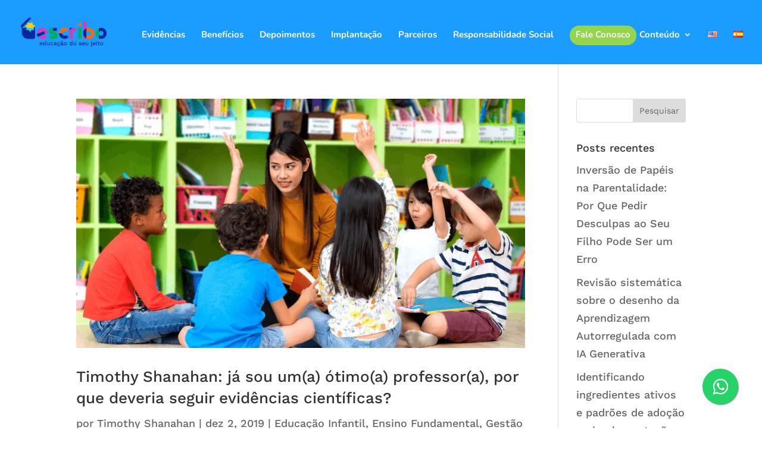

--- FILE ---
content_type: text/html; charset=utf-8
request_url: https://www.google.com/recaptcha/api2/aframe
body_size: 267
content:
<!DOCTYPE HTML><html><head><meta http-equiv="content-type" content="text/html; charset=UTF-8"></head><body><script nonce="5xDTYLyiYbD2WxY10uHVyg">/** Anti-fraud and anti-abuse applications only. See google.com/recaptcha */ try{var clients={'sodar':'https://pagead2.googlesyndication.com/pagead/sodar?'};window.addEventListener("message",function(a){try{if(a.source===window.parent){var b=JSON.parse(a.data);var c=clients[b['id']];if(c){var d=document.createElement('img');d.src=c+b['params']+'&rc='+(localStorage.getItem("rc::a")?sessionStorage.getItem("rc::b"):"");window.document.body.appendChild(d);sessionStorage.setItem("rc::e",parseInt(sessionStorage.getItem("rc::e")||0)+1);localStorage.setItem("rc::h",'1768967899211');}}}catch(b){}});window.parent.postMessage("_grecaptcha_ready", "*");}catch(b){}</script></body></html>